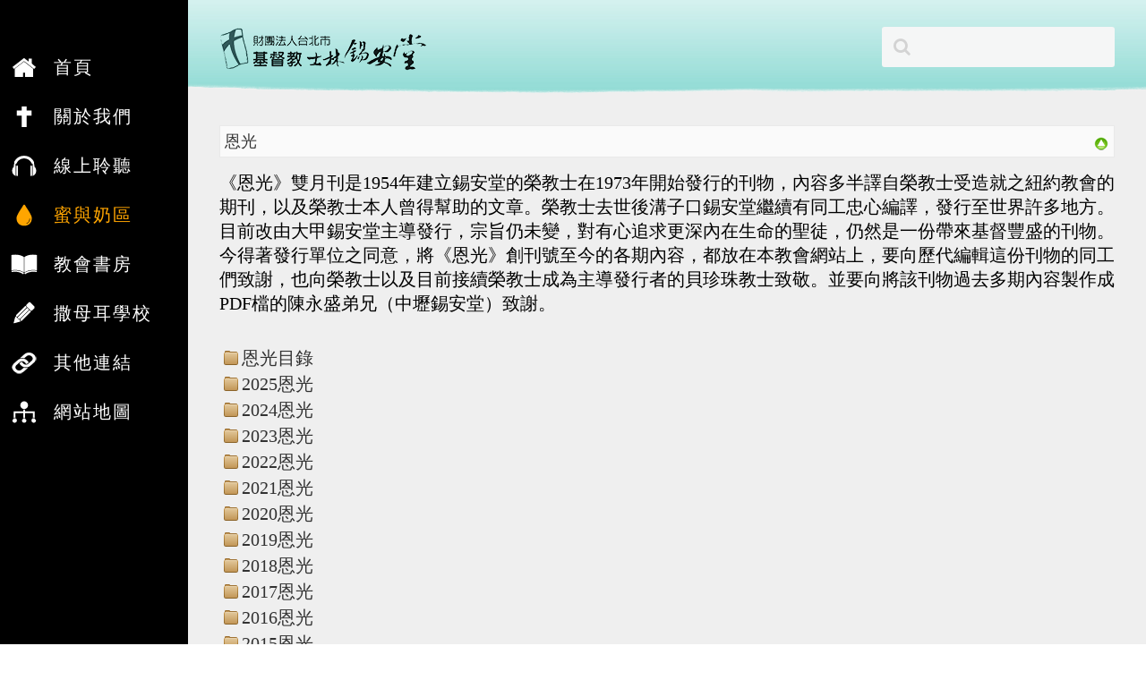

--- FILE ---
content_type: text/html; charset=utf-8
request_url: http://www.slzion.org.tw/index.php/honeyandmilk/2017-04-11-09-23-53
body_size: 31151
content:
<!DOCTYPE HTML>
<html lang="zh-tw" dir="ltr"  data-config='{"twitter":0,"plusone":0,"facebook":0,"style":"default"}'>

<head>
<meta charset="utf-8">
<meta http-equiv="X-UA-Compatible" content="IE=edge">
<meta name="viewport" content="width=device-width, initial-scale=1">
	<base href="http://www.slzion.org.tw/index.php/honeyandmilk/2017-04-11-09-23-53" />
	<meta name="generator" content="Design by 鼎益盛數位行銷" />
	<title>恩光 - 恩光 - 基督教士林錫安堂--唯獨耶穌！</title>
	<link href="http://www.slzion.org.tw/index.php/component/search/?Itemid=273&amp;format=opensearch" rel="search" title="搜尋 基督教士林錫安堂--唯獨耶穌！" type="application/opensearchdescription+xml" />
	<link href="/templates/yoo_peak/favicon.ico" rel="shortcut icon" type="image/vnd.microsoft.icon" />
	<link href="/media/com_phocadownload/css/main/phocadownload.css" rel="stylesheet" type="text/css" />
	<link href="/media/com_phocadownload/css/main/rating.css" rel="stylesheet" type="text/css" />
	<link href="/media/com_phocadownload/css/custom/default.css" rel="stylesheet" type="text/css" />
	<link href="/media/system/css/modal.css" rel="stylesheet" type="text/css" />
	<link href="/media/modals/css/bootstrap.min.css" rel="stylesheet" type="text/css" />
	<link href="/cache/widgetkit/widgetkit-d3fbbf99.css" rel="stylesheet" type="text/css" />
	<style type="text/css">
#scrollToTop {
	cursor: pointer;
	font-size: 0.9em;
	position: fixed;
	text-align: center;
	z-index: 9999;
	-webkit-transition: background-color 0.2s ease-in-out;
	-moz-transition: background-color 0.2s ease-in-out;
	-ms-transition: background-color 0.2s ease-in-out;
	-o-transition: background-color 0.2s ease-in-out;
	transition: background-color 0.2s ease-in-out;

	background: #e62929;
	color: #ffffff;
	border-radius: 3px;
	padding-left: 1px;
	padding-right: 1px;
	padding-top: 1px;
	padding-bottom: 1px;
	right: 20px; bottom: 20px;
}

#scrollToTop:hover {
	background: #0088cc;
	color: #ffffff;
}

#scrollToTop > img {
	display: block;
	margin: 0 auto;
}
	</style>
	<script src="/media/system/js/mootools-core.js" type="text/javascript"></script>
	<script src="/media/system/js/core.js" type="text/javascript"></script>
	<script src="/media/system/js/mootools-more.js" type="text/javascript"></script>
	<script src="/media/plg_system_sl_scrolltotop/js/scrolltotop_mt.js" type="text/javascript"></script>
	<script src="/media/jui/js/jquery.min.js" type="text/javascript"></script>
	<script src="/media/jui/js/jquery-migrate.min.js" type="text/javascript"></script>
	<script src="/media/system/js/modal.js" type="text/javascript"></script>
	<script src="/media/modals/js/jquery.touchSwipe.min.js" type="text/javascript"></script>
	<script src="/media/modals/js/jquery.colorbox-min.js" type="text/javascript"></script>
	<script src="/media/modals/js/script.min.js?v=9.3.0" type="text/javascript"></script>
	<script src="/cache/widgetkit/widgetkit-769b4251.js" type="text/javascript"></script>
	<script src="/media/jui/js/bootstrap.min.js" type="text/javascript"></script>
	<script type="text/javascript">
document.addEvent('domready', function() {
	new Skyline_ScrollToTop({
		'image':		'',
		'text':			'TOP',
		'title':		'',
		'className':	'scrollToTop',
		'duration':		500,
		'transition':	Fx.Transitions.linear
	});
});
		jQuery(document).ready(function(){
			
			jQuery("#phModalPlay").on("hidden.bs.modal", function (e) {
				jQuery("#phModalPlay iframe").attr("src", jQuery("#phModalPlay iframe").attr("src"));
				jQuery("audio").each(function(){this.pause();this.currentTime = 0;});
				jQuery("video").each(function(){this.pause();this.currentTime = 0;});
			});
			
			
			jQuery(".pd-modal-button").on("click", function () {
				var $target	= jQuery(this).data("target");
				var $href 	= jQuery(this).data("href");
				var $body	= $target + "Body";
				var $dialog	= $target + "Dialog";
				var $height	= jQuery(this).data("height");
				var $width	= jQuery(this).data("width");
				var $heightD= jQuery(this).data("height-dialog");
				var $widthD	= jQuery(this).data("width-dialog");
				var $type	= jQuery(this).data("type");
				jQuery($body).css("height", $height);
				jQuery($target).css("width", $width);
				jQuery($body).css("overflow-y", "auto");
				jQuery($dialog).css("height", $heightD);
				jQuery($dialog).css("width", $widthD);
				

				if ($type == "image") {
					jQuery($body).html('<img class="img-responsive" src="' + $href + '" />');
				} else if ($type == "document") {
					$widthD = $widthD -50;
					$heightD = $heightD -40;
					jQuery($body).html('<object type="application/pdf" data="' + $href + '" width="' + $widthD + '" height="' + $heightD + '" ></object>');
				} else {
					jQuery($body).load($href, function (response, status, xhr) {
						if (status == "success") {
							/*jQuery($target).modal({ show: true });*/
						}
					});
				}
			});
		});
		jQuery(function($) {
			SqueezeBox.initialize({});
			SqueezeBox.assign($('a.pd-modal-button').get(), {
				parse: 'rel'
			});
		});

		window.jModalClose = function () {
			SqueezeBox.close();
		};
		
		// Add extra modal close functionality for tinyMCE-based editors
		document.onreadystatechange = function () {
			if (document.readyState == 'interactive' && typeof tinyMCE != 'undefined' && tinyMCE)
			{
				if (typeof window.jModalClose_no_tinyMCE === 'undefined')
				{	
					window.jModalClose_no_tinyMCE = typeof(jModalClose) == 'function'  ?  jModalClose  :  false;
					
					jModalClose = function () {
						if (window.jModalClose_no_tinyMCE) window.jModalClose_no_tinyMCE.apply(this, arguments);
						tinyMCE.activeEditor.windowManager.close();
					};
				}
		
				if (typeof window.SqueezeBoxClose_no_tinyMCE === 'undefined')
				{
					if (typeof(SqueezeBox) == 'undefined')  SqueezeBox = {};
					window.SqueezeBoxClose_no_tinyMCE = typeof(SqueezeBox.close) == 'function'  ?  SqueezeBox.close  :  false;
		
					SqueezeBox.close = function () {
						if (window.SqueezeBoxClose_no_tinyMCE)  window.SqueezeBoxClose_no_tinyMCE.apply(this, arguments);
						tinyMCE.activeEditor.windowManager.close();
					};
				}
			}
		};
		
 var modals_class = 'modal_link'; var modals_defaults = { opacity: '0.8',maxWidth: '95%',maxHeight: '95%',current: '{current} / {total}',previous: 'previous',next: 'next',close: 'close',xhrError: 'This content failed to load.',imgError: 'This image failed to load.' }; 

	</script>
	<script type="text/javascript" src="http://www.slzion.org.tw/components/com_phocadownload/assets/overlib/overlib_mini.js"></script>
	<style type="text/css"> 
 #sbox-window.phocadownloadplaywindow   {background-color:#fff;padding:2px} 
 #sbox-overlay.phocadownloadplayoverlay  {background-color:#000;} 
 </style>
	<style type="text/css"> 
 #sbox-window.phocadownloadpreviewwindow   {background-color:#fff;padding:2px} 
 #sbox-overlay.phocadownloadpreviewoverlay  {background-color:#000;} 
 </style>

<link rel="apple-touch-icon-precomposed" href="/templates/yoo_peak/apple_touch_icon.png">
<link rel="stylesheet" href="/templates/yoo_peak/css/bootstrap.css">
<link rel="stylesheet" href="/templates/yoo_peak/css/theme.css">
<link rel="stylesheet" href="/templates/yoo_peak/css/custom.css">
<script src="/templates/yoo_peak/warp/vendor/uikit/js/uikit.js"></script>
<script src="/templates/yoo_peak/warp/vendor/uikit/js/components/autocomplete.js"></script>
<script src="/templates/yoo_peak/warp/vendor/uikit/js/components/search.js"></script>
<script src="/templates/yoo_peak/warp/vendor/uikit/js/components/tooltip.js"></script>
<script src="/templates/yoo_peak/js/verticalDropdown.js"></script>
<script src="/templates/yoo_peak/warp/js/social.js"></script>
<script src="/templates/yoo_peak/js/theme.js"></script>
<script src="/templates/yoo_peak/js/snap.svg-min.js"></script>
</head>

<body class="tm-noblog">
        <div class="tm-sidebar-fixed tm-sidebar-togglebar">
    <div class="tm-sidebar uk-visible-large">

        
                <nav class="tm-sidebar-nav">
            <ul class="uk-navbar-nav uk-hidden-small"><li><a href="/index.php">首頁</a></li><li class="uk-parent" data-uk-dropdown="{'preventflip':'y'}" aria-haspopup="true" aria-expanded="false"><a href="/index.php/about">關於我們</a><div class="uk-dropdown uk-dropdown-navbar uk-dropdown-width-1"><div class="uk-grid uk-dropdown-grid"><div class="uk-width-1-1"><ul class="uk-nav uk-nav-navbar"><li><a href="/index.php/about/2017-04-11-09-16-30">認識我們</a></li><li><a href="/index.php/about/2017-04-11-09-17-03">聚會簡介</a></li><li><a href="/index.php/about/2017-04-11-09-17-45">團契&amp;事工</a></li><li><a href="/index.php/about/2017-04-11-09-20-10">週報</a></li><li><a href="/index.php/about/2017-04-11-09-20-33">愛訊</a></li><li><a href="/index.php/about/2017-04-11-09-21-03">錫安堂歷史</a></li></ul></div></div></div></li><li class="uk-parent" data-uk-dropdown="{'preventflip':'y'}" aria-haspopup="true" aria-expanded="false"><a href="/index.php/listen">線上聆聽</a><div class="uk-dropdown uk-dropdown-navbar uk-dropdown-width-1"><div class="uk-grid uk-dropdown-grid"><div class="uk-width-1-1"><ul class="uk-nav uk-nav-navbar"><li><a href="/index.php/listen/test">曹力中牧師_聖經經卷</a></li><li><a href="/index.php/listen/2017-01-18-08-32-32">曹力中牧師_聖經專題</a></li><li><a href="/index.php/listen/2017-01-18-08-34-49">劉秀慧牧師_聖經經卷</a></li><li><a href="/index.php/listen/2017-01-18-08-35-17">劉秀慧牧師_聖經專題</a></li><li><a href="/index.php/listen/2017-01-18-08-39-08">特殊專題講座</a></li><li><a href="/index.php/listen/near">當週信息</a></li></ul></div></div></div></li><li class="uk-parent uk-active" data-uk-dropdown="{'preventflip':'y'}" aria-haspopup="true" aria-expanded="false"><a href="/index.php/honeyandmilk">蜜與奶區</a><div class="uk-dropdown uk-dropdown-navbar uk-dropdown-width-1"><div class="uk-grid uk-dropdown-grid"><div class="uk-width-1-1"><ul class="uk-nav uk-nav-navbar"><li><a href="/index.php/honeyandmilk/2017-04-11-09-25-55">讀經講義_曹力中牧師</a></li><li><a href="/index.php/honeyandmilk/2017-04-11-09-26-52">讀經講義_劉秀慧牧師</a></li><li><a href="/index.php/honeyandmilk/2017-04-11-09-28-05">各種讀經材料</a></li><li><a href="/index.php/honeyandmilk/2017-04-11-09-28-44">特殊專題</a></li><li class="uk-active"><a href="/index.php/honeyandmilk/2017-04-11-09-23-53">恩光</a></li></ul></div></div></div></li><li><a href="http://slzion-org-tw-bookstore8.webnode.tw/" title="書房網站為外部連結，點選後，您將離開士林錫安堂網站！" target="_blank">教會書房</a></li><li class="uk-parent" data-uk-dropdown="{'preventflip':'y'}" aria-haspopup="true" aria-expanded="false"><a href="/index.php/samueltrainingschool">撒母耳學校</a><div class="uk-dropdown uk-dropdown-navbar uk-dropdown-width-1"><div class="uk-grid uk-dropdown-grid"><div class="uk-width-1-1"><ul class="uk-nav uk-nav-navbar"><li><a href="/index.php/samueltrainingschool/2017-04-11-09-31-26">學校簡介</a></li><li><a href="/index.php/samueltrainingschool/2017-04-11-09-34-49">代禱月訊</a></li><li><a href="/index.php/samueltrainingschool/2017-04-11-09-33-04">讀神學院前的預備</a></li><li><a href="/index.php/samueltrainingschool/2017-04-11-09-32-33">招生資訊</a></li><li><a href="/index.php/samueltrainingschool/2017-04-11-09-32-07">校友資訊</a></li></ul></div></div></div></li><li class="uk-parent" data-uk-dropdown="{'preventflip':'y'}" aria-haspopup="true" aria-expanded="false"><a href="/index.php/2017-05-08-05-34-58">其他連結</a><div class="uk-dropdown uk-dropdown-navbar uk-dropdown-width-1"><div class="uk-grid uk-dropdown-grid"><div class="uk-width-1-1"><ul class="uk-nav uk-nav-navbar"><li><a href="/index.php/2017-05-08-05-34-58/2017-05-13-15-11-18">讚美與等候神</a></li><li><a href="/index.php/2017-05-08-05-34-58/2017-05-08-08-32-56">牧者文章</a></li><li><a href="/index.php/cal/honeyandmilk/2017-04-11-09-23-53">行事曆</a></li><li><a href="http://www.slzion.org.tw/index.php/2017-04-24-02-31-01">資源下載</a></li><li><a href="/index.php/component/users/map/honeyandmilk/2017-04-11-09-23-53">管理者登入</a></li><li><a href="/index.php/2017-05-08-05-34-58/question">使用問題回報</a></li></ul></div></div></div></li><li><a href="/index.php/map">網站地圖</a></li></ul>        </nav>
        
        
        <i class="tm-toggle-icon"></i>

    </div>
    
    <div class="tm-page">
     
        
          <div class="top-bg">
               <div class="uk-container uk-container-center">
                    
                                        <div class="tm-block ">
                        <div class="tm-headerbar uk-clearfix uk-visible-large">

                                                        <a class="tm-logo uk-float-left" href="http://www.slzion.org.tw">
	<img src="/images/cust/logo.png"  alt="Demo">

	<style>
 .bottom-bg{
       background-image: none;
       padding-top:0px;
 }
</style></a>
                            
                                                        <div class="tm-search uk-float-right">
                                
<form id="search-40" class="uk-search" action="/index.php/honeyandmilk/2017-04-11-09-23-53" method="post" role="search" data-uk-search="{'source': '/index.php/component/search/?tmpl=raw&amp;type=json&amp;ordering=&amp;searchphrase=all', 'param': 'searchword', 'msgResultsHeader': 'Search Results', 'msgMoreResults': 'More Results', 'msgNoResults': 'No results found', flipDropdown: 1}">
	<input class="uk-search-field" type="search" name="searchword" placeholder="search...">
	<input type="hidden" name="task"   value="search">
	<input type="hidden" name="option" value="com_search">
	<input type="hidden" name="Itemid" value="273">
</form>                            </div>
                            
                            
                        </div>

                                                <a href="#offcanvas" class="uk-navbar-toggle uk-navbar-flip uk-hidden-large" data-uk-offcanvas></a>
                        
                                                <a class="tm-logo-small uk-hidden-large" href="http://www.slzion.org.tw">
	<p><img src="/images/cust/logo.png" alt="Demo" style="width: 178px; margin-top: 5px;" /></p>

	<style>
/**/
nav.tm-sidebar-nav ul li:nth-child(1) i{
    background-image: url(../images/nav-icon/nav-icon_01.png) !important;
}
nav.tm-sidebar-nav ul li:nth-child(2) i{
    background-image: url(../images/nav-icon/nav-icon_02.png) !important;
}
nav.tm-sidebar-nav ul li:nth-child(3) i{
    background-image: url(../images/nav-icon/nav-icon_03.png) !important;
}
nav.tm-sidebar-nav ul li:nth-child(4) i{
    background-image: url(../images/nav-icon/nav-icon_04.png) !important;
}
nav.tm-sidebar-nav ul li:nth-child(5) i{
    background-image: url(../images/nav-icon/nav-icon_05.png) !important;
}
nav.tm-sidebar-nav ul li:nth-child(6) i{
    background-image: url(../images/nav-icon/nav-icon_06.png) !important;
}
nav.tm-sidebar-nav ul li:nth-child(7) i{
    background-image: url(../images/nav-icon/nav-icon_07.png) !important;
}
nav.tm-sidebar-nav ul li:nth-child(8) i{
    background-image: url(../images/nav-icon/nav-icon_08.png) !important;
}

</style></a>
                        
                    </div>
                    
                    
                    
                                    </div>      
          </div>
         <div class="uk-container uk-container-center">
                
                                <div class="tm-block ">
                    <div class="tm-middle uk-grid" data-uk-grid-match data-uk-grid-margin>

                                                <div class="tm-main uk-width-medium-1-1">

                            
                                                        <main class="tm-content">

                                
                                <div id="system-message-container">
</div>
<div id="phoca-dl-category-box" class="pd-category-view"><div class="pd-category"><div class="pdtop"><a title="蜜與奶區" href="/index.php/honeyandmilk" ><img src="/media/com_phocadownload/images/up.png" alt="上" /></a></div><h3 class="pd-ctitle">恩光</h3><div class="pd-cdesc"><p style="line-height: 135%;">《恩光》雙月刊是1954年建立錫安堂的榮教士在1973年開始發行的刊物，內容多半譯自榮教士受造就之紐約教會的期刊，以及榮教士本人曾得幫助的文章。榮教士去世後溝子口錫安堂繼續有同工忠心編譯，發行至世界許多地方。目前改由大甲錫安堂主導發行，宗旨仍未變，對有心追求更深內在生命的聖徒，仍然是一份帶來基督豐盛的刊物。今得著發行單位之同意，將《恩光》創刊號至今的各期內容，都放在本教會網站上，要向歷代編輯這份刊物的同工們致謝，也向榮教士以及目前接續榮教士成為主導發行者的貝珍珠教士致敬。並要向將該刊物過去多期內容製作成PDF檔的陳永盛弟兄（中壢錫安堂）致謝。</p></div><div class="pd-subcategory"><a href="/index.php/honeyandmilk/2017-04-11-09-23-53/category/118-2017-05-14-10-05-32">恩光目錄</a> <small>(2)</small></div>
<div class="pd-subcategory"><a href="/index.php/honeyandmilk/2017-04-11-09-23-53/category/153-2025pn">2025恩光</a> <small>(6)</small></div>
<div class="pd-subcategory"><a href="/index.php/honeyandmilk/2017-04-11-09-23-53/category/149-2024pn">2024恩光</a> <small>(6)</small></div>
<div class="pd-subcategory"><a href="/index.php/honeyandmilk/2017-04-11-09-23-53/category/143-2023pv">2023恩光</a> <small>(6)</small></div>
<div class="pd-subcategory"><a href="/index.php/honeyandmilk/2017-04-11-09-23-53/category/141-2022pn">2022恩光</a> <small>(6)</small></div>
<div class="pd-subcategory"><a href="/index.php/honeyandmilk/2017-04-11-09-23-53/category/136-2021pn">2021恩光</a> <small>(6)</small></div>
<div class="pd-subcategory"><a href="/index.php/honeyandmilk/2017-04-11-09-23-53/category/132-2020pn">2020恩光</a> <small>(6)</small></div>
<div class="pd-subcategory"><a href="/index.php/honeyandmilk/2017-04-11-09-23-53/category/126-2019pn">2019恩光</a> <small>(6)</small></div>
<div class="pd-subcategory"><a href="/index.php/honeyandmilk/2017-04-11-09-23-53/category/119-2018pn">2018恩光</a> <small>(6)</small></div>
<div class="pd-subcategory"><a href="/index.php/honeyandmilk/2017-04-11-09-23-53/category/82-2017pn">2017恩光</a> <small>(6)</small></div>
<div class="pd-subcategory"><a href="/index.php/honeyandmilk/2017-04-11-09-23-53/category/81-2016pn">2016恩光</a> <small>(6)</small></div>
<div class="pd-subcategory"><a href="/index.php/honeyandmilk/2017-04-11-09-23-53/category/80-2015pn">2015恩光</a> <small>(6)</small></div>
<div class="pd-subcategory"><a href="/index.php/honeyandmilk/2017-04-11-09-23-53/category/79-2014pn">2014恩光</a> <small>(6)</small></div>
<div class="pd-subcategory"><a href="/index.php/honeyandmilk/2017-04-11-09-23-53/category/78-2013pn">2013恩光</a> <small>(6)</small></div>
<div class="pd-subcategory"><a href="/index.php/honeyandmilk/2017-04-11-09-23-53/category/77-2012pn">2012恩光</a> <small>(6)</small></div>
<div class="pd-subcategory"><a href="/index.php/honeyandmilk/2017-04-11-09-23-53/category/76-2011pn">2011恩光</a> <small>(6)</small></div>
<div class="pd-subcategory"><a href="/index.php/honeyandmilk/2017-04-11-09-23-53/category/75-2010pn">2010恩光</a> <small>(6)</small></div>
<div class="pd-subcategory"><a href="/index.php/honeyandmilk/2017-04-11-09-23-53/category/74-2009pn">2009恩光</a> <small>(6)</small></div>
<div class="pd-subcategory"><a href="/index.php/honeyandmilk/2017-04-11-09-23-53/category/73-2008pn">2008恩光</a> <small>(6)</small></div>
<div class="pd-subcategory"><a href="/index.php/honeyandmilk/2017-04-11-09-23-53/category/72-2007pn">2007恩光</a> <small>(6)</small></div>
<div class="pd-subcategory"><a href="/index.php/honeyandmilk/2017-04-11-09-23-53/category/71-2006pn">2006恩光</a> <small>(5)</small></div>
<div class="pd-subcategory"><a href="/index.php/honeyandmilk/2017-04-11-09-23-53/category/70-2005pn">2005恩光</a> <small>(6)</small></div>
<div class="pd-subcategory"><a href="/index.php/honeyandmilk/2017-04-11-09-23-53/category/69-2004pn">2004恩光</a> <small>(6)</small></div>
<div class="pd-subcategory"><a href="/index.php/honeyandmilk/2017-04-11-09-23-53/category/68-2003pn">2003恩光</a> <small>(6)</small></div>
<div class="pd-subcategory"><a href="/index.php/honeyandmilk/2017-04-11-09-23-53/category/67-2002pn">2002恩光</a> <small>(6)</small></div>
<div class="pd-subcategory"><a href="/index.php/honeyandmilk/2017-04-11-09-23-53/category/66-2001pn">2001恩光</a> <small>(6)</small></div>
<div class="pd-subcategory"><a href="/index.php/honeyandmilk/2017-04-11-09-23-53/category/65-2000pn">2000恩光</a> <small>(6)</small></div>
<div class="pd-subcategory"><a href="/index.php/honeyandmilk/2017-04-11-09-23-53/category/64-1999pn">1999恩光</a> <small>(6)</small></div>
<div class="pd-subcategory"><a href="/index.php/honeyandmilk/2017-04-11-09-23-53/category/63-1998pn">1998恩光</a> <small>(6)</small></div>
<div class="pd-subcategory"><a href="/index.php/honeyandmilk/2017-04-11-09-23-53/category/62-1997pn">1997恩光</a> <small>(6)</small></div>
<div class="pd-subcategory"><a href="/index.php/honeyandmilk/2017-04-11-09-23-53/category/61-1996pn">1996恩光</a> <small>(6)</small></div>
<div class="pd-subcategory"><a href="/index.php/honeyandmilk/2017-04-11-09-23-53/category/60-1995pn">1995恩光</a> <small>(6)</small></div>
<div class="pd-subcategory"><a href="/index.php/honeyandmilk/2017-04-11-09-23-53/category/59-1994pn">1994恩光</a> <small>(6)</small></div>
<div class="pd-subcategory"><a href="/index.php/honeyandmilk/2017-04-11-09-23-53/category/58-1993pn">1993恩光</a> <small>(6)</small></div>
<div class="pd-subcategory"><a href="/index.php/honeyandmilk/2017-04-11-09-23-53/category/57-1992pn">1992恩光</a> <small>(6)</small></div>
<div class="pd-subcategory"><a href="/index.php/honeyandmilk/2017-04-11-09-23-53/category/56-1991pn">1991恩光</a> <small>(6)</small></div>
<div class="pd-subcategory"><a href="/index.php/honeyandmilk/2017-04-11-09-23-53/category/55-1990pn">1990恩光</a> <small>(6)</small></div>
<div class="pd-subcategory"><a href="/index.php/honeyandmilk/2017-04-11-09-23-53/category/54-1989pn">1989恩光</a> <small>(6)</small></div>
<div class="pd-subcategory"><a href="/index.php/honeyandmilk/2017-04-11-09-23-53/category/53-1988pn">1988恩光</a> <small>(6)</small></div>
<div class="pd-subcategory"><a href="/index.php/honeyandmilk/2017-04-11-09-23-53/category/52-1987pn">1987恩光</a> <small>(5)</small></div>
<div class="pd-subcategory"><a href="/index.php/honeyandmilk/2017-04-11-09-23-53/category/51-1986pn">1986恩光</a> <small>(6)</small></div>
<div class="pd-subcategory"><a href="/index.php/honeyandmilk/2017-04-11-09-23-53/category/50-1985pn">1985恩光</a> <small>(6)</small></div>
<div class="pd-subcategory"><a href="/index.php/honeyandmilk/2017-04-11-09-23-53/category/49-1984pn">1984恩光</a> <small>(6)</small></div>
<div class="pd-subcategory"><a href="/index.php/honeyandmilk/2017-04-11-09-23-53/category/48-1983pn">1983恩光</a> <small>(6)</small></div>
<div class="pd-subcategory"><a href="/index.php/honeyandmilk/2017-04-11-09-23-53/category/47-1982pn">1982恩光</a> <small>(6)</small></div>
<div class="pd-subcategory"><a href="/index.php/honeyandmilk/2017-04-11-09-23-53/category/46-1981pn">1981恩光</a> <small>(6)</small></div>
<div class="pd-subcategory"><a href="/index.php/honeyandmilk/2017-04-11-09-23-53/category/45-1980pn">1980恩光</a> <small>(6)</small></div>
<div class="pd-subcategory"><a href="/index.php/honeyandmilk/2017-04-11-09-23-53/category/44-1979pn">1979恩光</a> <small>(6)</small></div>
<div class="pd-subcategory"><a href="/index.php/honeyandmilk/2017-04-11-09-23-53/category/43-1978pn">1978恩光</a> <small>(6)</small></div>
<div class="pd-subcategory"><a href="/index.php/honeyandmilk/2017-04-11-09-23-53/category/41-1977pn">1977恩光</a> <small>(6)</small></div>
<div class="pd-subcategory"><a href="/index.php/honeyandmilk/2017-04-11-09-23-53/category/40-1976pn">1976恩光</a> <small>(6)</small></div>
<div class="pd-subcategory"><a href="/index.php/honeyandmilk/2017-04-11-09-23-53/category/39-1975pn">1975恩光</a> <small>(6)</small></div>
<div class="pd-subcategory"><a href="/index.php/honeyandmilk/2017-04-11-09-23-53/category/38-1974pn">1974恩光</a> <small>(6)</small></div>
<div class="pd-subcategory"><a href="/index.php/honeyandmilk/2017-04-11-09-23-53/category/37-1973pn">1973恩光</a> <small>(6)</small></div>
<div class="pd-hr-cb"></div><form action="http://www.slzion.org.tw/index.php/honeyandmilk/2017-04-11-09-23-53" method="post" name="adminForm">
<div class="pd-cb">&nbsp;</div><div class="pgcenter"><div class="pagination"><div class="pginline">顯示數量&nbsp;<select id="limit" name="limit" class="inputbox input-mini" size="1" onchange="this.form.submit()">
	<option value="5">5</option>
	<option value="10">10</option>
	<option value="15">15</option>
	<option value="20">20</option>
	<option value="50">50</option>
	<option value="0" selected="selected">全部</option>
</select>
 &nbsp;</div><div style="margin:0 10px 0 10px;display:inline;" class="sectiontablefooter" id="pg-pagination" ></div></div></div>
<input type="hidden" name="1cfc052b787ac75f73c5b03bfa2cd298" value="1" /></form></div></div><div class="pd-cb">&nbsp;</div>
                            </main>
                            
                            
                        </div>
                        
                                                                        
                    </div>
                </div>
                
                         </div>
    <div class="bottom-bg">
           <div class="uk-container uk-container-center">
                           </div>      
    </div>            
          <div class="uk-container uk-container-center">
                                <div class="tm-block ">
                    <footer class="tm-footer">

                        
	<script type="text/javascript">// <![CDATA[
(function(i,s,o,g,r,a,m){i['GoogleAnalyticsObject']=r;i[r]=i[r]||function(){
  (i[r].q=i[r].q||[]).push(arguments)},i[r].l=1*new Date();a=s.createElement(o),
  m=s.getElementsByTagName(o)[0];a.async=1;a.src=g;m.parentNode.insertBefore(a,m)
  })(window,document,'script','https://www.google-analytics.com/analytics.js','ga');

  ga('create', 'UA-103951980-1', 'auto');
  ga('send', 'pageview');
// ]]></script>
                        
                    </footer>
                </div>
                
                
                                <div id="offcanvas" class="uk-offcanvas">
                    <div class="uk-offcanvas-bar uk-offcanvas-bar-flip"><div class="uk-panel">
<form id="search-119" class="uk-search" action="/index.php/honeyandmilk/2017-04-11-09-23-53" method="post" role="search" >
	<input class="uk-search-field" type="search" name="searchword" placeholder="search...">
	<input type="hidden" name="task"   value="search">
	<input type="hidden" name="option" value="com_search">
	<input type="hidden" name="Itemid" value="273">
</form></div>
<ul class="uk-nav uk-nav-offcanvas"><li><a href="/index.php">首頁</a></li><li class="uk-parent"><a href="/index.php/about">關於我們</a><ul class="uk-nav-sub"><li><a href="/index.php/about/2017-04-11-09-16-30">認識我們</a></li><li><a href="/index.php/about/2017-04-11-09-17-03">聚會簡介</a></li><li><a href="/index.php/about/2017-04-11-09-17-45">團契&amp;事工</a></li><li><a href="/index.php/about/2017-04-11-09-20-10">週報</a></li><li><a href="/index.php/about/2017-04-11-09-20-33">愛訊</a></li><li><a href="/index.php/about/2017-04-11-09-21-03">錫安堂歷史</a></li></ul></li><li class="uk-parent"><a href="/index.php/listen">線上聆聽</a><ul class="uk-nav-sub"><li><a href="/index.php/listen/test">曹力中牧師_聖經經卷</a></li><li><a href="/index.php/listen/2017-01-18-08-32-32">曹力中牧師_聖經專題</a></li><li><a href="/index.php/listen/2017-01-18-08-34-49">劉秀慧牧師_聖經經卷</a></li><li><a href="/index.php/listen/2017-01-18-08-35-17">劉秀慧牧師_聖經專題</a></li><li><a href="/index.php/listen/2017-01-18-08-39-08">特殊專題講座</a></li><li><a href="/index.php/listen/near">當週信息</a></li></ul></li><li class="uk-parent uk-active"><a href="/index.php/honeyandmilk">蜜與奶區</a><ul class="uk-nav-sub"><li><a href="/index.php/honeyandmilk/2017-04-11-09-25-55">讀經講義_曹力中牧師</a></li><li><a href="/index.php/honeyandmilk/2017-04-11-09-26-52">讀經講義_劉秀慧牧師</a></li><li><a href="/index.php/honeyandmilk/2017-04-11-09-28-05">各種讀經材料</a></li><li><a href="/index.php/honeyandmilk/2017-04-11-09-28-44">特殊專題</a></li><li class="uk-active"><a href="/index.php/honeyandmilk/2017-04-11-09-23-53">恩光</a></li></ul></li><li><a href="http://slzion-org-tw-bookstore8.webnode.tw/" title="書房網站為外部連結，點選後，您將離開士林錫安堂網站！" target="_blank">教會書房</a></li><li class="uk-parent"><a href="/index.php/samueltrainingschool">撒母耳學校</a><ul class="uk-nav-sub"><li><a href="/index.php/samueltrainingschool/2017-04-11-09-31-26">學校簡介</a></li><li><a href="/index.php/samueltrainingschool/2017-04-11-09-34-49">代禱月訊</a></li><li><a href="/index.php/samueltrainingschool/2017-04-11-09-33-04">讀神學院前的預備</a></li><li><a href="/index.php/samueltrainingschool/2017-04-11-09-32-33">招生資訊</a></li><li><a href="/index.php/samueltrainingschool/2017-04-11-09-32-07">校友資訊</a></li></ul></li><li class="uk-parent"><a href="/index.php/2017-05-08-05-34-58">其他連結</a><ul class="uk-nav-sub"><li><a href="/index.php/2017-05-08-05-34-58/2017-05-13-15-11-18">讚美與等候神</a></li><li><a href="/index.php/2017-05-08-05-34-58/2017-05-08-08-32-56">牧者文章</a></li><li><a href="/index.php/cal/honeyandmilk/2017-04-11-09-23-53">行事曆</a></li><li><a href="http://www.slzion.org.tw/index.php/2017-04-24-02-31-01">資源下載</a></li><li><a href="/index.php/component/users/map/honeyandmilk/2017-04-11-09-23-53">管理者登入</a></li><li><a href="/index.php/2017-05-08-05-34-58/question">使用問題回報</a></li></ul></li><li><a href="/index.php/map">網站地圖</a></li></ul></div>
                </div>
                
        </div>
    </div>
</div>

<div style="font-size:11px; margin:5px auto 0; clear:both; text-align:center; display:none;"><a href="http://www.webdevelopmentconsultancy.com/joomla-extensions/dmc-firewall.html" target="_blank">DMC Firewall</a> is developed by <a href="http://www.deanmarshall.co.uk/" target="_blank">Dean Marshall Consultancy Ltd</a></div>
</body>
</html>

--- FILE ---
content_type: text/css
request_url: http://www.slzion.org.tw/templates/yoo_peak/css/custom.css
body_size: 9809
content:
	/* Copyright (C) YOOtheme GmbH, YOOtheme Proprietary Use License (http://www.yootheme.com/license) */

/* ========================================================================
   Use this file to add custom CSS easily
 ========================================================================== */


/*定義微軟正黑體*/
body,div,h1,h2,h3,h4,h5,h6,nav,a{
  font-family: '微軟正黑體','Microsoft JhengHei' !important;
}
*{
  box-sizing: border-box;
}
/*定義微軟正黑體*/
.deffont{
     font-family: '微軟正黑體','Microsoft JhengHei' !important;
  }
/*取消分格線*/
.tm-block-divider{
  border: none;
}
/*背景1*/
.top-bg{
   background-image:url(../../../images/cust/bg_01.jpg);
   background-repeat: round;
}
.bottom-bg{
   background-image:url(../../../images/cust/bg_02.jpg);
   background-repeat: round;
   padding-top: 131px;
}
/*小螢幕拿掉背景_161220_yangyi*/
@media (max-width: 767px) {
.top-bg{
   background-image:none;
   }
  .bottom-bg{
   background-image:none;
  }
}
/*設定底色*/
body,.tm-page{
  background-color:#efefef !important;
  
}
.uk-container{

  /*margin-left: -60px;*/
}
/*右邊頁面設置為Static 才不會被推動*/
.uk-notouch .tm-page {
       position: static;
     /*left: 160px; */
}
/*選單調整美化 161219 eight*//*文字改pt→px_161220_yangyi*/
nav.tm-sidebar-nav ul li{
  margin:5px 0 5px 0;
}
nav.tm-sidebar-nav ul li a{

  font-size: 20px;
  height:auto;
  color: #fff !important;
  height:auto !important;
  letter-spacing: 2px;
}    
/*調間距_161220_yangyi*/
nav.tm-sidebar-nav ul li a div{
  font-size: 20px;
  margin-top: -3px;
  margin-bottom: 25px;
}
nav.tm-sidebar-nav ul li{
    height:auto !important;
}
nav.tm-sidebar-nav > ul > li:hover > a{
    color: #ffa500 !important; /* gc 2017-03-15 #72d1c9 */
    /* line-height: 30px; */
}
/*子選單_170223_yangyi*/
.uk-dropdown .uk-nav > li > a{
    color:#363636 !important;
}
.uk-dropdown .uk-nav > li:hover > a{
    color:#ffa500 !important; /* gc 2017-03-16 #72d1c9 */
}
.uk-dropdown .uk-nav > li.uk-active > a{
    color:#ffa500 !important; /* gc 2017-03-16 新增 */
}
/*選單調整美化結束*/ 

/*banner陰影部分 161219 eight*/
section.tm-top-a div div.uk-panel{
    box-shadow: 0px 15px 19px -16px #383734;
}
  /*上四陰影部分 161219 eight*//*161220_yangyi*/
section.tm-top-b div div.uk-panel-teaser{
    box-shadow: 0px 15px 19px -16px #383734;
}
.contentbottom {
    box-shadow: 0px 14px 16px -16px #383734, inset 0px 14px 16px -16px #383734;
}
/*下四陰影部分 161219 eight*/
section.tm-bottom-b  .tm-overlay{
    box-shadow: 0px 14px 16px -16px #383734;
}
/*RWD 調整*/
@media (max-width: 960px) {
   div.tm-page{
          margin-left:0 !important;
   }
}
/*按鈕感應色_161220_yangyi*/
.uk-overlay-area{
   background: rgba(255, 255, 255, 0.5) !important;
}

/*首頁最新消息_161220_yangyi*/
.newstitle{
   background-color: #a94e66 !important;
   letter-spacing: 5px !important;
}
.newstitle h6{
   font-size: 28px !important;
   letter-spacing: 5px !important;
}
.newstitle a{
   font-size: 20px !important;
}
.newsul li a {
    font-size: 20px !important;
    letter-spacing: 1px !important;
}
.newsul li {
   width: 100%  !important;
}

/*首頁雙周精選短文_161220_yangyi*/
.weekstitle{
   background-color: #56a5ba !important;
   letter-spacing: 5px !important;
}
.weekstitle h6{
   font-size: 28px !important;
   letter-spacing: 5px !important;
}
.weekstitle a{
   font-size: 20px !important;
}
.weekcontenttitle{
   font-size: 28px !important;
}
.weekcontentsectitle{
   font-size: 17px !important;
   letter-spacing: 1px !important;
}
.weeksul li a {
   font-size: 17px !important;
   letter-spacing: 1px !important;
}
li .circle{
   background-color: #56a5ba !important;
}

/*下方4鈕移動_161220_yangyi*/
.uk-notouch .tm-overlay .tm-overlay-title{
   transform: translateY(65px);
}
.uk-notouch .tm-overlay .tm-overlay-caption p{
   transform: translateY(65px);
}
.uk-notouch .tm-overlay:hover .tm-overlay-title, .uk-notouch .tm-overlay:hover .tm-overlay-caption p{
   transform: translateY(-55px);
}
i.tm-toggle-icon{
  display:none;
}
@media (max-width: 900px){
  .tm-block {
    margin-top: 10px !important;
  }
  .home section.tm-top-b >div.uk-row-first {
     margin-top:5px;
  }
  .home .tm-top-c div.uk-panel>div{
        margin-top:0 !important;
  }
 /* .reldown{
    margin-top:8px !important;
  }*/
  .newsul li{
        padding-left: 12px;
  }
}
@media (min-width: 320px) and (max-width: 330px) {
  .weekstitle a{
    right:-1px !important;
  }
   
}
@media (max-width: 480px) {
  .titleA {
    margin: 0 !important;
  }
  .tm-bottom-b .tm-overlay-caption{
    padding: 9px 0 !important;
    
  }
  .tm-bottom-b .uk-width-1-1.uk-width-small-1-1.uk-width-medium-1-4{
    margin-top: 30px !important;
  }
}
@media (max-width: 768px) {
   .titleA {
    margin: 0 !important;
  }
  .tm-bottom-b .uk-width-1-1.uk-width-small-1-1.uk-width-medium-1-4{
    margin-top: 30px !important;
  }
  .newsul li{
    padding-left: 12px !important;
  }
  .bottom-bg {
    padding-top: 0 !important;
  }
  #offcanvas ul>li:nth-of-type(6) a div {
    display: inline-block;
    font-size: 15px;
  }
}
.footericon img{
  min-width:18px;
}
.footericon {
    /* display: inline-block; */
    width: inherit !important;
}
@media (min-width: 537px) and (max-width: 580px) {
   .reldown {
       margin-top: -14px !important;
   }
}
.uk-navbar-toggle:after {
    font-size: 20px;
    letter-spacing: 2px;
}
/*蓋掉白框*/
.rel a {
    border: 1px solid #efefef;
}
/* gc 2017-03-15 */
body {
    font-size: 20px;
  	color: #000000;
}
.uk-article-title {
  	color: #000000;
}
.uk-offcanvas-bar {
  	background: #000000;
}
.uk-nav-offcanvas > li > a {
  	color: #ffffff;
  	font-size: 18px;
}
html .uk-nav.uk-nav-offcanvas > li.uk-active > a {
  	color: #ffa500;
}
html:not(.uk-touch) .uk-nav-offcanvas > li > a:hover {
  	color: #ffa500;
}
.uk-nav-offcanvas ul a {
  	color: #ffffff;
  	font-size: 18px;
}
html:not(.uk-touch) .uk-nav-offcanvas ul a:hover {
  	color: #ffa500;
}
.uk-overlay-area:empty:before {
  	content: "";
}
nav.tm-sidebar-nav > ul > li.uk-active > a {
  	color: #ffa500 !important;
}
nav.tm-sidebar-nav ul li img {
  	width: 29px !important;
    height: 25px;
    margin-left: 11px;
    margin-top: 13px;
}
nav.tm-sidebar-nav > ul > li:nth-child(1) {
    background: url(../../../images/nav-icon/nav-icon_01.png) no-repeat 12px !important;
}
nav.tm-sidebar-nav > ul > li:nth-child(2) {
    background: url(../../../images/nav-icon/nav-icon_02.png) no-repeat 12px !important;
}
nav.tm-sidebar-nav > ul > li:nth-child(3) {
    background: url(../../../images/nav-icon/nav-icon_03.png) no-repeat 12px !important;
}
nav.tm-sidebar-nav > ul > li:nth-child(4) {
    background: url(../../../images/nav-icon/nav-icon_04.png) no-repeat 12px !important;
}
nav.tm-sidebar-nav > ul > li:nth-child(5) {
    background: url(../../../images/nav-icon/nav-icon_05.png) no-repeat 12px !important;
}
nav.tm-sidebar-nav > ul > li:nth-child(6) {
    background: url(../../../images/nav-icon/nav-icon_06.png) no-repeat 12px 12px !important;
}
nav.tm-sidebar-nav > ul > li:nth-child(7) {
    background: url(../../../images/nav-icon/nav-icon_07.png) no-repeat 12px !important;
}
nav.tm-sidebar-nav > ul > li:nth-child(8) {
    background: url(../../../images/nav-icon/nav-icon_08.png) no-repeat 12px !important;
}
nav.tm-sidebar-nav > ul > li:nth-child(1):hover,
nav.tm-sidebar-nav > ul > li.uk-active:nth-child(1) {
    background: url(../../../images/nav-icon/nav-icon-hover_01.png) no-repeat 12px !important;
}
nav.tm-sidebar-nav > ul > li:nth-child(2):hover,
nav.tm-sidebar-nav > ul > li.uk-active:nth-child(2) {
    background: url(../../../images/nav-icon/nav-icon-hover_02.png) no-repeat 12px !important;
}
nav.tm-sidebar-nav > ul > li:nth-child(3):hover,
nav.tm-sidebar-nav > ul > li.uk-active:nth-child(3) {
    background: url(../../../images/nav-icon/nav-icon-hover_03.png) no-repeat 12px !important;
}
nav.tm-sidebar-nav > ul > li:nth-child(4):hover,
nav.tm-sidebar-nav > ul > li.uk-active:nth-child(4) {
    background: url(../../../images/nav-icon/nav-icon-hover_04.png) no-repeat 12px !important;
}
nav.tm-sidebar-nav > ul > li:nth-child(5):hover,
nav.tm-sidebar-nav > ul > li.uk-active:nth-child(5) {
    background: url(../../../images/nav-icon/nav-icon-hover_05.png) no-repeat 12px !important;
}
nav.tm-sidebar-nav > ul > li:nth-child(6):hover,
nav.tm-sidebar-nav > ul > li.uk-active:nth-child(6) {
    background: url(../../../images/nav-icon/nav-icon-hover_06.png) no-repeat 12px 12px !important;
}
nav.tm-sidebar-nav > ul > li:nth-child(7):hover,
nav.tm-sidebar-nav > ul > li.uk-active:nth-child(7) {
    background: url(../../../images/nav-icon/nav-icon-hover_07.png) no-repeat 12px !important;
}
nav.tm-sidebar-nav > ul > li:nth-child(8):hover,
nav.tm-sidebar-nav > ul > li.uk-active:nth-child(8) {
    background: url(../../../images/nav-icon/nav-icon-hover_08.png) no-repeat 12px !important;
}
/* gc 2017-04-24 */
a, .uk-link {
    color: #323232;
    text-decoration: none;
}
a:hover, .uk-link:hover {
    color: #bbbbbb;
    text-decoration: none;
}
.uk-article > div > p a:link {
    color: #0000ff;
}
.uk-article > div > p a:link:hover {
    color: #6464ff;
}
small {
    display: none;
}
/* gc 2017-05-09 */
@media (min-width: 961px) and (max-width: 1024px) {
  .tm-page {
    margin-left: 0px !important;
  }
}
@media (min-width: 1025px) {
.uk-notouch .tm-sidebar > *:first-child {
    margin-top: 50px;
}
}
.uk-list > li > a:hover {
    color: #bbbbbb;    
}
@media (max-width: 1024px) {
  .uk-notouch .tm-sidebar-togglebar .tm-sidebar {
    display: none;
  }
  .tm-headerbar {
    display: none;
  }
  .uk-notouch body .tm-sidebar-togglebar:not(.tm-sidebar-open) {
    margin-left: 0;
  }
}

--- FILE ---
content_type: text/javascript
request_url: http://www.slzion.org.tw/templates/yoo_peak/js/theme.js
body_size: 5965
content:
/* Copyright (C) YOOtheme GmbH, YOOtheme Proprietary Use License (http://www.yootheme.com/license) */

/* Copyright (C) YOOtheme GmbH, YOOtheme Proprietary Use License (http://www.yootheme.com/license) */

jQuery(function($) {
   
    var config = $('html').data('config') || {};

    // Social buttons
    $('article[data-permalink]').socialButtons(config);

    // Vertical Dropdown menu
    $('.tm-sidebar-nav').verticalDropdown();

    // Overlay
    var speed     = 250,
        easing    = mina.easeinout,
        pathStart = 'm 0,0 0,171.14385 c 24.580441,15.47138 55.897012,24.75772 90,24.75772 34.10299,0 65.41956,-9.28634 90,-24.75772 L 180,0 0,0 z',
        pathHover = 'M0,0v56.777c23,3.473,50.5-7.199,90-7.199c39,0,69.75,10.422,90,7.199V0H0z';

    var template = [
        '<svg class="uk-hidden-small" viewBox="0 0 180 320" preserveAspectRatio="none" xmlns="http://www.w3.org/2000/svg">',
            '<path d="'+pathStart+'"/>',
        '</svg>'
    ].join("");

    $('.tm-overlay').each(function() {

        var ele        = $(this),
            $svg       = $(template),
            s          = Snap($svg[0]),
            path       = s.select('path'),
            pathStart  = path.attr('d');
       
        if ($('html').hasClass('uk-notouch')) {
            ele.find('img').after($svg);
        }

        ele.on('mouseenter', function() {
            path.animate( { 'path' : pathHover }, speed, easing );
          
        });

        ele.on('mouseleave', function() {
            path.animate( { 'path' : pathStart }, speed, easing );
        });

    });

    // Fixed Sidebar
    var sidebar   = $('.tm-sidebar'),
        page      = $('.tm-page'),
        win       = $(window),
        ddmax     = -1;

        if(!$('body > div').hasClass('tm-sidebar-open')) {

            var mode;

            page.on("transitionend animationend webkitTransitionEnd webkitAnimationEnd", function() {
                sidebar[mode ? 'addClass':'removeClass']('uk-open');
            });

            sidebar.on({
                 "mouseover": function(){
                        sidebar['addClass']('uk-open');
                         // kevin-add-2016-06-27
                        var a = jQuery(".uk-navbar-nav.uk-hidden-small").find("li.uk-open > .uk-dropdown");
                        if(a.length > 0)
                        {
                            jQuery(".tm-sidebar-fixed.tm-sidebar-togglebar .tm-page").css({"margin-left":"160px",});
                          //  jQuery(".uk-navbar-nav.uk-hidden-small").find("li.uk-open > .uk-dropdown:before").css({"left": "210px"});
                        }else{
                            jQuery(".tm-sidebar-fixed.tm-sidebar-togglebar .tm-page").css({"margin-left":"0px",});
                        }
                 },
                   "mouseenter": function(){
                    mode = 1;
                    // kevin-add-2016-06-27
                    var a = jQuery(".uk-navbar-nav.uk-hidden-small").find("li.uk-open > .uk-dropdown");
                    if(a.length > 0)
                        jQuery(".tm-sidebar-fixed.tm-sidebar-togglebar .tm-page").css({"margin-left":"160px",});
                    else
                        jQuery(".tm-sidebar-fixed.tm-sidebar-togglebar .tm-page").css({"margin-left":"0px",});
                    // ===============================================================
                    if(!$.UIkit.support.transition) {
                        sidebar.addClass('uk-open');
                    }
                },
              
                "mouseleave": function(){
                    mode =0;
 jQuery(".tm-sidebar-fixed.tm-sidebar-togglebar .tm-page").css({"margin-left":"160px",});
                    if(!$.UIkit.support.transition) {
                     sidebar.removeClass('uk-open');
                    }
                }
            });

        } else {
            sidebar.addClass('uk-open');
        }

        sidebar.find('.uk-dropdown').each(function(){

            var dd = $(this);

            dd.css({ display: 'block', opacity: 0 });
            ddmax = Math.max(ddmax, dd.height() + dd.offset().top);
            dd.css({ display: '', opacity: '' });

        });

    if ($.UIkit.support.touch) {
        $.UIkit.offcanvasTrigger(sidebar, {
            "target": "#offcanvas"
        });
    }

    var fn = function(){

            if (sidebar.outerHeight() > win.height() || ddmax > win.height()) {
                sidebar.css({'position':'absolute'});
            } else {
                sidebar.css({'position':''});
            }

        };

    win.on("resize", function(){

        fn();

        return fn;

    }()).on("message", $.UIkit.Utils.debounce(function(e) {

        if (e.originalEvent.data == "customizer-update")  fn();

    }, 150));

    // Hide main menu position if empty (WP)
    var navbar = $('.tm-navbar');

    if(!navbar.children().length){ navbar.hide(); }


    /*線上聆聽 四格Hover eight 161215*/
    jQuery('.uk-overlay').hover(
       function(){
         jQuery(this).children('.horimg').css('display','block');
          
       }, function(){
         jQuery(this).children('.horimg').css('display','none');
          
       }
    )
    /*滑鼠離開右邊頁面 右邊頁面推動左側160px*/
    $('.tm-sidebar-fixed.tm-sidebar-togglebar .tm-page').mouseleave(function(){
        $('.tm-page').css("margin-left","160px");
    });
    /*滑鼠滑入側邊攔 右邊頁面推動左側160px*/
   $('.tm-sidebar').mouseover(function(){
        //$(this).css("margin-left","160px");
          $('.tm-page').css("margin-left","160px");
    });
    jQuery(".tm-sidebar-fixed.tm-sidebar-togglebar .tm-page").css({"margin-left":"160px",});


    //jQuery("nav.tm-sidebar-nav ul li i").addClass("menuli");
    jQuery(".uk-touch").addClass("uk-notouch").removeClass("uk-touch");
    jQuery("#offcanvas .uk-search-field").attr("placeholder","搜尋...");
     
});

--- FILE ---
content_type: text/javascript
request_url: http://www.slzion.org.tw/templates/yoo_peak/js/verticalDropdown.js
body_size: 4269
content:
/* Copyright (C) YOOtheme GmbH, YOOtheme Proprietary Use License (http://www.yootheme.com/license) */ ! function (e) {
   function t(t) {
        var n = e(this),
            o = null,
            i = [],
            u = null,
            r = null,
            a = e.extend({
                rowSelector: "> li",
                submenuSelector: "*",
                submenuDirection: "right",
                tolerance: 75,
                enter: e.noop,
                exit: e.noop,
                activate: e.noop,
                deactivate: e.noop,
                exitMenu: e.noop,
                exitDelay: 1e3
            }, t),
            c = 3,
            l = 300,
            s = function (e) {
                i.push({
                    x: e.pageX,
                    y: e.pageY
                }), i.length > c && i.shift()
            },
            f = function () {
                r && clearTimeout(r), r = setTimeout(function () {
                    a.exitMenu(this) && (o && a.deactivate(o), o = null)
                }, a.exitDelay)
            },
            d = function () {
                r && clearTimeout(r), a.enter(this), x(this)
            },
            m = function () {
                a.exit(this)
            },
            p = function () {
                v(this)
            },
            v = function (e) {
                e != o && (o && a.deactivate(o), a.activate(e), o = e)
            },
            x = function (e) {
                var t = h();
                t ? r = setTimeout(function () {
                    x(e)
                }, t) : v(e)
            },
            h = function () {
                function e(e, t) {
                    return (t.y - e.y) / (t.x - e.x)
                }
                if (!o) return 0;
                
                var t = n.offset(),
               
                    r = {
                        x: t.left,
                        y: t.top - a.tolerance
                    },
                    c = {
                        x: t.left + n.outerWidth(),
                        y: r.y
                    },
                    s = {
                        x: t.left,
                        y: t.top + n.outerHeight() + a.tolerance
                    },
                    f = {
                        x: t.left + n.outerWidth(),
                        y: s.y
                    },
                    d = i[i.length - 1],
                    m = i[0];
                if (!d) return 0;
                if (m || (m = d), m.x < t.left || m.x > f.x || m.y < t.top || m.y > f.y) return 0;
                if (u && d.x == u.x && d.y == u.y) return 0;
                var p = c,
                    v = f;
                "left" == a.submenuDirection ? (p = s, v = r) : "below" == a.submenuDirection ? (p = f, v = s) : "above" == a.submenuDirection && (p = r, v = c);
                var x = e(d, p),
                    h = e(d, v),
                    y = e(m, p),
                    k = e(m, v);
                return x < y && h > k ? (u = d, l) : (u = null, 0)
            };
        n.mouseleave(f).find(a.rowSelector).mouseenter(d).mouseleave(m).click(p), e(document).mousemove(s)
    }
    e.fn.verticalDropdown = function (t) {
        function n() {
            return u = 0, r.removeClass("uk-open"), a.removeClass("uk-open"), !0
        }

        function o(t) {
            e(t).addClass("uk-open")
        }

        function i(t) {
            e(t).removeClass("uk-open")
        }
        var u, r = e(this),
            a = (r.find(".uk-dropdown"), r.find("> ul > li"));
        a.removeAttr("data-uk-dropdown"), r.on("mouseenter", function () {
            u = 1, e.UIkit.support.transition || r.addClass("uk-open")
        }), r.find(".uk-dropdown").on("transitionend animationend webkitTransitionEnd webkitAnimationEnd", function () {
            u && r.addClass("uk-open")
        }), r.menuAim({
            activate: o,
            deactivate: i,
            exitMenu: n,
            rowSelector: "> ul > li",
            submenuSelector: "uk-parent",
            tolerance: 200
        })
    }, e.fn.menuAim = function (e) {
        return this.each(function () {
            t.call(this, e)
        }), this
    }
}(jQuery);

--- FILE ---
content_type: text/plain
request_url: https://www.google-analytics.com/j/collect?v=1&_v=j102&a=1637732853&t=pageview&_s=1&dl=http%3A%2F%2Fwww.slzion.org.tw%2Findex.php%2Fhoneyandmilk%2F2017-04-11-09-23-53&ul=en-us%40posix&dt=%E6%81%A9%E5%85%89%20-%20%E6%81%A9%E5%85%89%20-%20%E5%9F%BA%E7%9D%A3%E6%95%99%E5%A3%AB%E6%9E%97%E9%8C%AB%E5%AE%89%E5%A0%82--%E5%94%AF%E7%8D%A8%E8%80%B6%E7%A9%8C%EF%BC%81&sr=1280x720&vp=1280x720&_u=IEBAAEABAAAAACAAI~&jid=684955130&gjid=109639072&cid=653365060.1768825187&tid=UA-103951980-1&_gid=1011623624.1768825187&_r=1&_slc=1&z=608724423
body_size: -450
content:
2,cG-P8C4XHPEGL

--- FILE ---
content_type: text/javascript
request_url: http://www.slzion.org.tw/media/modals/js/script.min.js?v=9.3.0
body_size: 4841
content:
/*
 * Copyright © 2017 Regular Labs - All Rights Reserved
 * License http://www.gnu.org/licenses/gpl-2.0.html GNU/GPL
 */
var modals_class=modals_class||'modal';var modals_defaults=modals_defaults||{};var initModals=null;var modalsResize=null;(function($){"use strict";$(document).ready(function(){if(typeof(window['modals_defaults'])!="undefined"){initModals();}});initModals=function(){var modal_delay=null;$.each($('.'+modals_class),function(i,el){var $el=$(el);if($el.attr('data-modal-done')){return;}
var defaults=$.extend({},modals_defaults);$.each(el.attributes,function(index,attr){if(attr.name.indexOf("data-modal-")===0){var key=$.camelCase(attr.name.substring(11));defaults[key]=attr.value;}});$el.attr('data-modal-done','1');if(defaults['innerWidth']!=undefined){delete defaults['width'];}
if(defaults['innerHeight']!=undefined){delete defaults['height'];}for(var key in defaults){if(defaults[key]=='true'){defaults[key]=true;}else if(defaults[key]=='false'){defaults[key]=false;}else if(!isNaN(defaults[key])){defaults[key]=parseFloat(defaults[key]);}}defaults['onComplete']=function(){$('.cboxIframe').attr({webkitAllowFullScreen:true,mozallowfullscreen:true,allowFullScreen:true});if(!$el.attr('data-modal-video')){modalsResize();}$('#colorbox').addClass('complete');$el.addClass('modal_active');};defaults['onClosed']=function(){$('#colorbox').removeClass('complete');$el.removeClass('modal_active');};$el.data('modals_settings',defaults);if(!isNaN(defaults.maxWidth)&&defaults.maxWidth>($(window).width()*.95)){defaults.maxWidth='95%';}
$el.colorbox(defaults);});$(document).bind('cbox_open',function(){modals_window_width=$(window).width();$("#colorbox").swipe({swipeLeft:function(event,direction,distance,duration,fingerCount){$.colorbox.next();},swipeRight:function(event,direction,distance,duration,fingerCount){$.colorbox.prev();},fallbackToMouseEvents:false});});};modalsResize=function(){$.each($('#colorbox'),function(i,el){var $el=$(el);var $title=$('#cboxTitle');var $content=$('#cboxLoadedContent');var $title_height=$el.hasClass('no_title')?0:$title.outerHeight()+1;var $margin_top=parseInt($content.css('marginTop'));if($el.hasClass('no_title')){$el.removeClass('has_scrollbar');if($content.outerHeight()<$content.get(0).scrollHeight){$el.addClass('has_scrollbar');}}
if($title_height<=$margin_top){return;}
var $div_height=$title_height-$margin_top;$content.css('marginTop',$title_height);if(parseInt($el.css('top'))<23){$content.css('height',parseInt($content.css('height'))-$div_height);return;}
$el.css('height',parseInt($el.css('height'))+$div_height);$el.css('top',parseInt($el.css('top'))-($div_height/2));$('#cboxWrapper').css('height',parseInt($('#cboxWrapper').css('height'))+$div_height);$('#cboxContent').css('height',parseInt($('#cboxContent').css('height'))+$div_height);$('#cboxMiddleLeft').css('height',parseInt($('#cboxMiddleLeft').css('height'))+$div_height);$('#cboxMiddleRight').css('height',parseInt($('#cboxMiddleRight').css('height'))+$div_height);});};var resizeTimer;var modals_window_width=$(window).width();$(document).ready(function(){modals_window_width=$(window).width();});var resizeColorBoxOnBrowserResize=function(){if(resizeTimer){clearTimeout(resizeTimer);}
resizeTimer=setTimeout(function(){var modal_content=$("#cboxWrapper");if(!modal_content.is(':visible')){return;}
var modal=$('.modal_active').first();if(modal.attr('data-modal-video')){}
var smaller_margin=5;var larger_margin=50;var new_window_width=$(window).width();var resize_type=new_window_width<modals_window_width?'smaller':(new_window_width==modals_window_width?'same':'larger');if(resize_type=='same'){return;}
if(modal.attr('data-modal-video')&&screen.height==$(window).height()){return;}
if(resize_type=='smaller'&&new_window_width>(modals_window_width-smaller_margin)){return;}
if(resize_type=='smaller'&&modal_content.outerWidth()<(new_window_width*.95)){return;}
if(resize_type=='larger'&&new_window_width<(modals_window_width+larger_margin)){return;}
var modals_settings=modal.data('modals_settings');var max_width=modal.attr('data-modal-inner-width')?modal.attr('data-modal-inner-width'):modals_settings.maxWidth;if(resize_type=='larger'&&!isNaN(max_width)&&$('#cboxLoadedContent').width()==max_width){return;}
var original_fadeOut=modal.colorbox.settings.fadeOut;var original_maxWidth=modals_settings.maxWidth;if(!isNaN(modals_settings.maxWidth)&&modals_settings.maxWidth>(new_window_width*.95)){modals_settings.maxWidth='95%';modal.colorbox(modals_settings);modals_settings.maxWidth=original_maxWidth;}
modal.colorbox.settings.fadeOut=0;modal.colorbox.close();modal.colorbox.settings.fadeOut=original_fadeOut;setTimeout(function(){modal.click();},10);},300)};$(window).resize(resizeColorBoxOnBrowserResize);window.addEventListener("orientationchange",resizeColorBoxOnBrowserResize,false);})(jQuery);